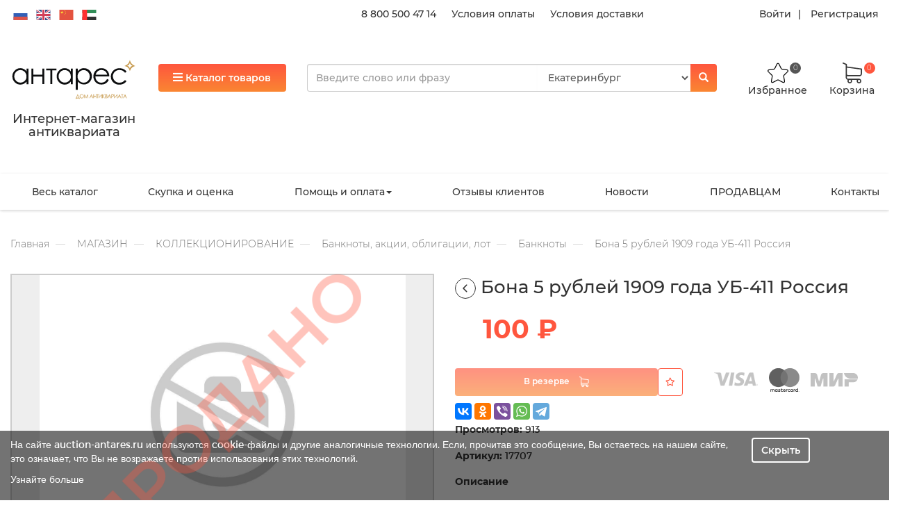

--- FILE ---
content_type: application/javascript
request_url: https://auction-antares.ru/static/js/common.js
body_size: 811
content:
$(document).ready(function () {


    $('.gallery-popup-link').click(function (e) {

        e.preventDefault();

        var id = $(this).attr('data-product-id');

        varItems = 'items' + id;
//
//        $(this).magnificPopup({
//            items: main['img_list_' + id],
//            gallery: {
//                enabled: true
//            }
//        }).magnificPopup('open');

//        var pswpElement = document.querySelectorAll('.pswp-' + id)[0];
        var pswpElement = $('.pswp')[0];

// define options (if needed)
        var options = {
            // optionName: 'option value'
            // for example:
            index: 0 // start at first slide
        };

// Initializes and opens PhotoSwipe
        var gallery = new PhotoSwipe(pswpElement, PhotoSwipeUI_Default, eval(varItems), options);
        gallery.init();

        return false;

    })

    $('.slider-single .single-item').click(function (e) {

        e.preventDefault();

        var id = $(this).attr('data-product-id');

        varItems = 'items' + id;
//
//        $(this).magnificPopup({
//            items: main['img_list_' + id],
//            gallery: {
//                enabled: true
//            }
//        }).magnificPopup('open');

//        var pswpElement = document.querySelectorAll('.pswp-' + id)[0];
        var pswpElement = $('.pswp')[0];

// define options (if needed)
        var options = {
            // optionName: 'option value'
            // for example:
            index: 0 // start at first slide
        };

// Initializes and opens PhotoSwipe
        var gallery = new PhotoSwipe(pswpElement, PhotoSwipeUI_Default, eval(varItems), options);
        gallery.init();

        return false;

    })


    $('.main-menu .dropdown').hover(function () {
        $(this).addClass('open');
    },
            function () {
                $(this).removeClass('open');
            });

    $('.main-menu .dropdown').click(function (e) {

        e.stopPropagation();

    })

});

$('[data-toggle="tooltip"]').tooltip();

$(document).on("create", '[data-toggle="tooltip"]', function () {

    console.log(1);
});

// Добавим классы для хорошего отобрежния
$('.antares-life-one img').addClass('img');
$('.antares-life-one img').addClass('img-responsive');


$(function (f) {
    f(window).scroll(function () {

        (f(this).scrollTop() > $(window).height()) ?
                $('.to-top').css('visibility', 'visible') :
                $('.to-top').css('visibility', 'hidden');

    });
});

--- FILE ---
content_type: application/javascript
request_url: https://auction-antares.ru/static/js/custom_meta.js
body_size: 394
content:
$(document).ready(function() {
    $('#meta-form').on('beforeSubmit', function (evt) {

        evt.preventDefault();
        var formData = new FormData($(this)[0]);
        $.ajax({
            url: '/forms/default/meta-form',
            type: 'POST',
            data: formData,
            async: false,
            cache: false,
            contentType: false,
    //        enctype: 'multipart/form-data',
            processData: false,
            success: function (response) {
    //            alert(response);
    //             console.log(response);
                new jBox('Notice', {
                    content: 'Обновлено',
                    color: 'black'
                });
                location.reload();
    //            location.reload();
            }
        });
        return false;
    });
});